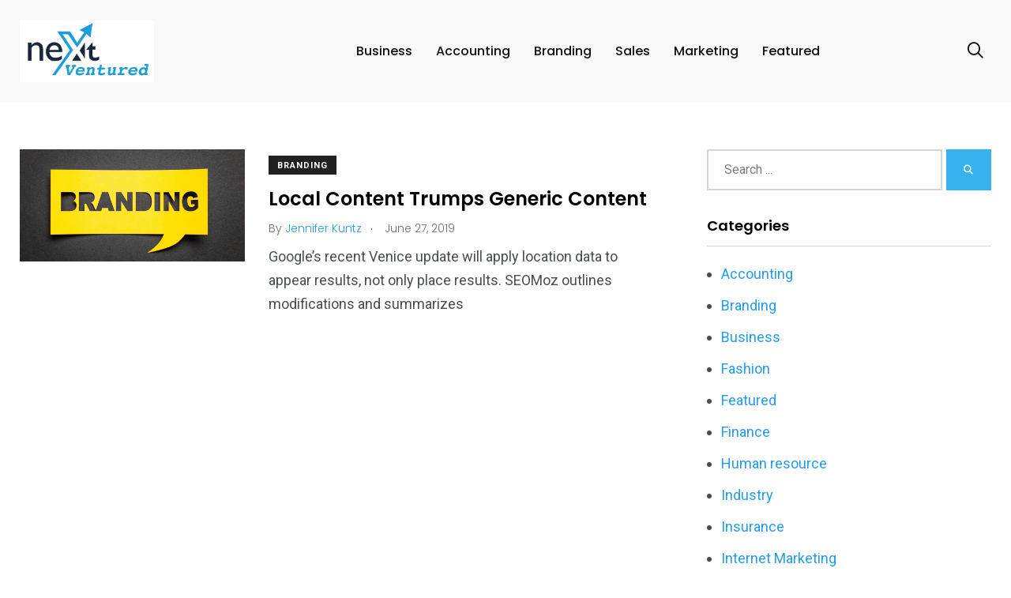

--- FILE ---
content_type: text/html; charset=UTF-8
request_url: https://nextventured.com/tag/articles/
body_size: 9819
content:
    <!doctype html>
<html lang="en-US">
    <head>
        <meta charset="UTF-8">
        <meta http-equiv="X-UA-Compatible" content="IE=edge">
        <meta name="viewport" content="width=device-width, initial-scale=1.0">
        <link rel="profile" href="https://gmpg.org/xfn/11">
        <link rel="pingback" href="https://nextventured.com/xmlrpc.php">
        <meta name='robots' content='index, follow, max-image-preview:large, max-snippet:-1, max-video-preview:-1' />
	<style>img:is([sizes="auto" i], [sizes^="auto," i]) { contain-intrinsic-size: 3000px 1500px }</style>
	<noscript><style>#preloader{display:none;}</style></noscript><noscript><style>#preloader{display:none;}</style></noscript>
	<!-- This site is optimized with the Yoast SEO plugin v26.0 - https://yoast.com/wordpress/plugins/seo/ -->
	<title>articles Archives |</title>
	<link rel="canonical" href="https://nextventured.com/tag/articles/" />
	<meta property="og:locale" content="en_US" />
	<meta property="og:type" content="article" />
	<meta property="og:title" content="articles Archives |" />
	<meta property="og:url" content="https://nextventured.com/tag/articles/" />
	<meta name="twitter:card" content="summary_large_image" />
	<script type="application/ld+json" class="yoast-schema-graph">{"@context":"https://schema.org","@graph":[{"@type":"CollectionPage","@id":"https://nextventured.com/tag/articles/","url":"https://nextventured.com/tag/articles/","name":"articles Archives |","isPartOf":{"@id":"https://nextventured.com/#website"},"primaryImageOfPage":{"@id":"https://nextventured.com/tag/articles/#primaryimage"},"image":{"@id":"https://nextventured.com/tag/articles/#primaryimage"},"thumbnailUrl":"https://nextventured.com/wp-content/uploads/2019/06/c.jpg","breadcrumb":{"@id":"https://nextventured.com/tag/articles/#breadcrumb"},"inLanguage":"en-US"},{"@type":"ImageObject","inLanguage":"en-US","@id":"https://nextventured.com/tag/articles/#primaryimage","url":"https://nextventured.com/wp-content/uploads/2019/06/c.jpg","contentUrl":"https://nextventured.com/wp-content/uploads/2019/06/c.jpg","width":1000,"height":500},{"@type":"BreadcrumbList","@id":"https://nextventured.com/tag/articles/#breadcrumb","itemListElement":[{"@type":"ListItem","position":1,"name":"Home","item":"https://nextventured.com/"},{"@type":"ListItem","position":2,"name":"articles"}]},{"@type":"WebSite","@id":"https://nextventured.com/#website","url":"https://nextventured.com/","name":"","description":"","potentialAction":[{"@type":"SearchAction","target":{"@type":"EntryPoint","urlTemplate":"https://nextventured.com/?s={search_term_string}"},"query-input":{"@type":"PropertyValueSpecification","valueRequired":true,"valueName":"search_term_string"}}],"inLanguage":"en-US"}]}</script>
	<!-- / Yoast SEO plugin. -->


<link rel='dns-prefetch' href='//fonts.googleapis.com' />
<link rel="alternate" type="application/rss+xml" title=" &raquo; Feed" href="https://nextventured.com/feed/" />
<link rel="alternate" type="application/rss+xml" title=" &raquo; Comments Feed" href="https://nextventured.com/comments/feed/" />
<link rel="alternate" type="application/rss+xml" title=" &raquo; articles Tag Feed" href="https://nextventured.com/tag/articles/feed/" />
<script type="text/javascript">
/* <![CDATA[ */
window._wpemojiSettings = {"baseUrl":"https:\/\/s.w.org\/images\/core\/emoji\/16.0.1\/72x72\/","ext":".png","svgUrl":"https:\/\/s.w.org\/images\/core\/emoji\/16.0.1\/svg\/","svgExt":".svg","source":{"concatemoji":"https:\/\/nextventured.com\/wp-includes\/js\/wp-emoji-release.min.js?ver=6.8.3"}};
/*! This file is auto-generated */
!function(s,n){var o,i,e;function c(e){try{var t={supportTests:e,timestamp:(new Date).valueOf()};sessionStorage.setItem(o,JSON.stringify(t))}catch(e){}}function p(e,t,n){e.clearRect(0,0,e.canvas.width,e.canvas.height),e.fillText(t,0,0);var t=new Uint32Array(e.getImageData(0,0,e.canvas.width,e.canvas.height).data),a=(e.clearRect(0,0,e.canvas.width,e.canvas.height),e.fillText(n,0,0),new Uint32Array(e.getImageData(0,0,e.canvas.width,e.canvas.height).data));return t.every(function(e,t){return e===a[t]})}function u(e,t){e.clearRect(0,0,e.canvas.width,e.canvas.height),e.fillText(t,0,0);for(var n=e.getImageData(16,16,1,1),a=0;a<n.data.length;a++)if(0!==n.data[a])return!1;return!0}function f(e,t,n,a){switch(t){case"flag":return n(e,"\ud83c\udff3\ufe0f\u200d\u26a7\ufe0f","\ud83c\udff3\ufe0f\u200b\u26a7\ufe0f")?!1:!n(e,"\ud83c\udde8\ud83c\uddf6","\ud83c\udde8\u200b\ud83c\uddf6")&&!n(e,"\ud83c\udff4\udb40\udc67\udb40\udc62\udb40\udc65\udb40\udc6e\udb40\udc67\udb40\udc7f","\ud83c\udff4\u200b\udb40\udc67\u200b\udb40\udc62\u200b\udb40\udc65\u200b\udb40\udc6e\u200b\udb40\udc67\u200b\udb40\udc7f");case"emoji":return!a(e,"\ud83e\udedf")}return!1}function g(e,t,n,a){var r="undefined"!=typeof WorkerGlobalScope&&self instanceof WorkerGlobalScope?new OffscreenCanvas(300,150):s.createElement("canvas"),o=r.getContext("2d",{willReadFrequently:!0}),i=(o.textBaseline="top",o.font="600 32px Arial",{});return e.forEach(function(e){i[e]=t(o,e,n,a)}),i}function t(e){var t=s.createElement("script");t.src=e,t.defer=!0,s.head.appendChild(t)}"undefined"!=typeof Promise&&(o="wpEmojiSettingsSupports",i=["flag","emoji"],n.supports={everything:!0,everythingExceptFlag:!0},e=new Promise(function(e){s.addEventListener("DOMContentLoaded",e,{once:!0})}),new Promise(function(t){var n=function(){try{var e=JSON.parse(sessionStorage.getItem(o));if("object"==typeof e&&"number"==typeof e.timestamp&&(new Date).valueOf()<e.timestamp+604800&&"object"==typeof e.supportTests)return e.supportTests}catch(e){}return null}();if(!n){if("undefined"!=typeof Worker&&"undefined"!=typeof OffscreenCanvas&&"undefined"!=typeof URL&&URL.createObjectURL&&"undefined"!=typeof Blob)try{var e="postMessage("+g.toString()+"("+[JSON.stringify(i),f.toString(),p.toString(),u.toString()].join(",")+"));",a=new Blob([e],{type:"text/javascript"}),r=new Worker(URL.createObjectURL(a),{name:"wpTestEmojiSupports"});return void(r.onmessage=function(e){c(n=e.data),r.terminate(),t(n)})}catch(e){}c(n=g(i,f,p,u))}t(n)}).then(function(e){for(var t in e)n.supports[t]=e[t],n.supports.everything=n.supports.everything&&n.supports[t],"flag"!==t&&(n.supports.everythingExceptFlag=n.supports.everythingExceptFlag&&n.supports[t]);n.supports.everythingExceptFlag=n.supports.everythingExceptFlag&&!n.supports.flag,n.DOMReady=!1,n.readyCallback=function(){n.DOMReady=!0}}).then(function(){return e}).then(function(){var e;n.supports.everything||(n.readyCallback(),(e=n.source||{}).concatemoji?t(e.concatemoji):e.wpemoji&&e.twemoji&&(t(e.twemoji),t(e.wpemoji)))}))}((window,document),window._wpemojiSettings);
/* ]]> */
</script>
<style id='wp-emoji-styles-inline-css' type='text/css'>

	img.wp-smiley, img.emoji {
		display: inline !important;
		border: none !important;
		box-shadow: none !important;
		height: 1em !important;
		width: 1em !important;
		margin: 0 0.07em !important;
		vertical-align: -0.1em !important;
		background: none !important;
		padding: 0 !important;
	}
</style>
<link rel='stylesheet' id='wp-block-library-css' href='https://nextventured.com/wp-includes/css/dist/block-library/style.min.css?ver=6.8.3' type='text/css' media='all' />
<style id='wp-block-library-theme-inline-css' type='text/css'>
.wp-block-audio :where(figcaption){color:#555;font-size:13px;text-align:center}.is-dark-theme .wp-block-audio :where(figcaption){color:#ffffffa6}.wp-block-audio{margin:0 0 1em}.wp-block-code{border:1px solid #ccc;border-radius:4px;font-family:Menlo,Consolas,monaco,monospace;padding:.8em 1em}.wp-block-embed :where(figcaption){color:#555;font-size:13px;text-align:center}.is-dark-theme .wp-block-embed :where(figcaption){color:#ffffffa6}.wp-block-embed{margin:0 0 1em}.blocks-gallery-caption{color:#555;font-size:13px;text-align:center}.is-dark-theme .blocks-gallery-caption{color:#ffffffa6}:root :where(.wp-block-image figcaption){color:#555;font-size:13px;text-align:center}.is-dark-theme :root :where(.wp-block-image figcaption){color:#ffffffa6}.wp-block-image{margin:0 0 1em}.wp-block-pullquote{border-bottom:4px solid;border-top:4px solid;color:currentColor;margin-bottom:1.75em}.wp-block-pullquote cite,.wp-block-pullquote footer,.wp-block-pullquote__citation{color:currentColor;font-size:.8125em;font-style:normal;text-transform:uppercase}.wp-block-quote{border-left:.25em solid;margin:0 0 1.75em;padding-left:1em}.wp-block-quote cite,.wp-block-quote footer{color:currentColor;font-size:.8125em;font-style:normal;position:relative}.wp-block-quote:where(.has-text-align-right){border-left:none;border-right:.25em solid;padding-left:0;padding-right:1em}.wp-block-quote:where(.has-text-align-center){border:none;padding-left:0}.wp-block-quote.is-large,.wp-block-quote.is-style-large,.wp-block-quote:where(.is-style-plain){border:none}.wp-block-search .wp-block-search__label{font-weight:700}.wp-block-search__button{border:1px solid #ccc;padding:.375em .625em}:where(.wp-block-group.has-background){padding:1.25em 2.375em}.wp-block-separator.has-css-opacity{opacity:.4}.wp-block-separator{border:none;border-bottom:2px solid;margin-left:auto;margin-right:auto}.wp-block-separator.has-alpha-channel-opacity{opacity:1}.wp-block-separator:not(.is-style-wide):not(.is-style-dots){width:100px}.wp-block-separator.has-background:not(.is-style-dots){border-bottom:none;height:1px}.wp-block-separator.has-background:not(.is-style-wide):not(.is-style-dots){height:2px}.wp-block-table{margin:0 0 1em}.wp-block-table td,.wp-block-table th{word-break:normal}.wp-block-table :where(figcaption){color:#555;font-size:13px;text-align:center}.is-dark-theme .wp-block-table :where(figcaption){color:#ffffffa6}.wp-block-video :where(figcaption){color:#555;font-size:13px;text-align:center}.is-dark-theme .wp-block-video :where(figcaption){color:#ffffffa6}.wp-block-video{margin:0 0 1em}:root :where(.wp-block-template-part.has-background){margin-bottom:0;margin-top:0;padding:1.25em 2.375em}
</style>
<style id='classic-theme-styles-inline-css' type='text/css'>
/*! This file is auto-generated */
.wp-block-button__link{color:#fff;background-color:#32373c;border-radius:9999px;box-shadow:none;text-decoration:none;padding:calc(.667em + 2px) calc(1.333em + 2px);font-size:1.125em}.wp-block-file__button{background:#32373c;color:#fff;text-decoration:none}
</style>
<style id='global-styles-inline-css' type='text/css'>
:root{--wp--preset--aspect-ratio--square: 1;--wp--preset--aspect-ratio--4-3: 4/3;--wp--preset--aspect-ratio--3-4: 3/4;--wp--preset--aspect-ratio--3-2: 3/2;--wp--preset--aspect-ratio--2-3: 2/3;--wp--preset--aspect-ratio--16-9: 16/9;--wp--preset--aspect-ratio--9-16: 9/16;--wp--preset--color--black: #000000;--wp--preset--color--cyan-bluish-gray: #abb8c3;--wp--preset--color--white: #ffffff;--wp--preset--color--pale-pink: #f78da7;--wp--preset--color--vivid-red: #cf2e2e;--wp--preset--color--luminous-vivid-orange: #ff6900;--wp--preset--color--luminous-vivid-amber: #fcb900;--wp--preset--color--light-green-cyan: #7bdcb5;--wp--preset--color--vivid-green-cyan: #00d084;--wp--preset--color--pale-cyan-blue: #8ed1fc;--wp--preset--color--vivid-cyan-blue: #0693e3;--wp--preset--color--vivid-purple: #9b51e0;--wp--preset--color--light-grayish-magenta: #FF9500;--wp--preset--color--strong-magenta: #FF2C54;--wp--preset--color--very-light-gray: #ffffff;--wp--preset--color--very-dark-gray: #6B7074;--wp--preset--gradient--vivid-cyan-blue-to-vivid-purple: linear-gradient(135deg,rgba(6,147,227,1) 0%,rgb(155,81,224) 100%);--wp--preset--gradient--light-green-cyan-to-vivid-green-cyan: linear-gradient(135deg,rgb(122,220,180) 0%,rgb(0,208,130) 100%);--wp--preset--gradient--luminous-vivid-amber-to-luminous-vivid-orange: linear-gradient(135deg,rgba(252,185,0,1) 0%,rgba(255,105,0,1) 100%);--wp--preset--gradient--luminous-vivid-orange-to-vivid-red: linear-gradient(135deg,rgba(255,105,0,1) 0%,rgb(207,46,46) 100%);--wp--preset--gradient--very-light-gray-to-cyan-bluish-gray: linear-gradient(135deg,rgb(238,238,238) 0%,rgb(169,184,195) 100%);--wp--preset--gradient--cool-to-warm-spectrum: linear-gradient(135deg,rgb(74,234,220) 0%,rgb(151,120,209) 20%,rgb(207,42,186) 40%,rgb(238,44,130) 60%,rgb(251,105,98) 80%,rgb(254,248,76) 100%);--wp--preset--gradient--blush-light-purple: linear-gradient(135deg,rgb(255,206,236) 0%,rgb(152,150,240) 100%);--wp--preset--gradient--blush-bordeaux: linear-gradient(135deg,rgb(254,205,165) 0%,rgb(254,45,45) 50%,rgb(107,0,62) 100%);--wp--preset--gradient--luminous-dusk: linear-gradient(135deg,rgb(255,203,112) 0%,rgb(199,81,192) 50%,rgb(65,88,208) 100%);--wp--preset--gradient--pale-ocean: linear-gradient(135deg,rgb(255,245,203) 0%,rgb(182,227,212) 50%,rgb(51,167,181) 100%);--wp--preset--gradient--electric-grass: linear-gradient(135deg,rgb(202,248,128) 0%,rgb(113,206,126) 100%);--wp--preset--gradient--midnight: linear-gradient(135deg,rgb(2,3,129) 0%,rgb(40,116,252) 100%);--wp--preset--font-size--small: 12px;--wp--preset--font-size--medium: 20px;--wp--preset--font-size--large: 36px;--wp--preset--font-size--x-large: 42px;--wp--preset--font-size--normal: 16px;--wp--preset--font-size--huge: 50px;--wp--preset--spacing--20: 0.44rem;--wp--preset--spacing--30: 0.67rem;--wp--preset--spacing--40: 1rem;--wp--preset--spacing--50: 1.5rem;--wp--preset--spacing--60: 2.25rem;--wp--preset--spacing--70: 3.38rem;--wp--preset--spacing--80: 5.06rem;--wp--preset--shadow--natural: 6px 6px 9px rgba(0, 0, 0, 0.2);--wp--preset--shadow--deep: 12px 12px 50px rgba(0, 0, 0, 0.4);--wp--preset--shadow--sharp: 6px 6px 0px rgba(0, 0, 0, 0.2);--wp--preset--shadow--outlined: 6px 6px 0px -3px rgba(255, 255, 255, 1), 6px 6px rgba(0, 0, 0, 1);--wp--preset--shadow--crisp: 6px 6px 0px rgba(0, 0, 0, 1);}:where(.is-layout-flex){gap: 0.5em;}:where(.is-layout-grid){gap: 0.5em;}body .is-layout-flex{display: flex;}.is-layout-flex{flex-wrap: wrap;align-items: center;}.is-layout-flex > :is(*, div){margin: 0;}body .is-layout-grid{display: grid;}.is-layout-grid > :is(*, div){margin: 0;}:where(.wp-block-columns.is-layout-flex){gap: 2em;}:where(.wp-block-columns.is-layout-grid){gap: 2em;}:where(.wp-block-post-template.is-layout-flex){gap: 1.25em;}:where(.wp-block-post-template.is-layout-grid){gap: 1.25em;}.has-black-color{color: var(--wp--preset--color--black) !important;}.has-cyan-bluish-gray-color{color: var(--wp--preset--color--cyan-bluish-gray) !important;}.has-white-color{color: var(--wp--preset--color--white) !important;}.has-pale-pink-color{color: var(--wp--preset--color--pale-pink) !important;}.has-vivid-red-color{color: var(--wp--preset--color--vivid-red) !important;}.has-luminous-vivid-orange-color{color: var(--wp--preset--color--luminous-vivid-orange) !important;}.has-luminous-vivid-amber-color{color: var(--wp--preset--color--luminous-vivid-amber) !important;}.has-light-green-cyan-color{color: var(--wp--preset--color--light-green-cyan) !important;}.has-vivid-green-cyan-color{color: var(--wp--preset--color--vivid-green-cyan) !important;}.has-pale-cyan-blue-color{color: var(--wp--preset--color--pale-cyan-blue) !important;}.has-vivid-cyan-blue-color{color: var(--wp--preset--color--vivid-cyan-blue) !important;}.has-vivid-purple-color{color: var(--wp--preset--color--vivid-purple) !important;}.has-black-background-color{background-color: var(--wp--preset--color--black) !important;}.has-cyan-bluish-gray-background-color{background-color: var(--wp--preset--color--cyan-bluish-gray) !important;}.has-white-background-color{background-color: var(--wp--preset--color--white) !important;}.has-pale-pink-background-color{background-color: var(--wp--preset--color--pale-pink) !important;}.has-vivid-red-background-color{background-color: var(--wp--preset--color--vivid-red) !important;}.has-luminous-vivid-orange-background-color{background-color: var(--wp--preset--color--luminous-vivid-orange) !important;}.has-luminous-vivid-amber-background-color{background-color: var(--wp--preset--color--luminous-vivid-amber) !important;}.has-light-green-cyan-background-color{background-color: var(--wp--preset--color--light-green-cyan) !important;}.has-vivid-green-cyan-background-color{background-color: var(--wp--preset--color--vivid-green-cyan) !important;}.has-pale-cyan-blue-background-color{background-color: var(--wp--preset--color--pale-cyan-blue) !important;}.has-vivid-cyan-blue-background-color{background-color: var(--wp--preset--color--vivid-cyan-blue) !important;}.has-vivid-purple-background-color{background-color: var(--wp--preset--color--vivid-purple) !important;}.has-black-border-color{border-color: var(--wp--preset--color--black) !important;}.has-cyan-bluish-gray-border-color{border-color: var(--wp--preset--color--cyan-bluish-gray) !important;}.has-white-border-color{border-color: var(--wp--preset--color--white) !important;}.has-pale-pink-border-color{border-color: var(--wp--preset--color--pale-pink) !important;}.has-vivid-red-border-color{border-color: var(--wp--preset--color--vivid-red) !important;}.has-luminous-vivid-orange-border-color{border-color: var(--wp--preset--color--luminous-vivid-orange) !important;}.has-luminous-vivid-amber-border-color{border-color: var(--wp--preset--color--luminous-vivid-amber) !important;}.has-light-green-cyan-border-color{border-color: var(--wp--preset--color--light-green-cyan) !important;}.has-vivid-green-cyan-border-color{border-color: var(--wp--preset--color--vivid-green-cyan) !important;}.has-pale-cyan-blue-border-color{border-color: var(--wp--preset--color--pale-cyan-blue) !important;}.has-vivid-cyan-blue-border-color{border-color: var(--wp--preset--color--vivid-cyan-blue) !important;}.has-vivid-purple-border-color{border-color: var(--wp--preset--color--vivid-purple) !important;}.has-vivid-cyan-blue-to-vivid-purple-gradient-background{background: var(--wp--preset--gradient--vivid-cyan-blue-to-vivid-purple) !important;}.has-light-green-cyan-to-vivid-green-cyan-gradient-background{background: var(--wp--preset--gradient--light-green-cyan-to-vivid-green-cyan) !important;}.has-luminous-vivid-amber-to-luminous-vivid-orange-gradient-background{background: var(--wp--preset--gradient--luminous-vivid-amber-to-luminous-vivid-orange) !important;}.has-luminous-vivid-orange-to-vivid-red-gradient-background{background: var(--wp--preset--gradient--luminous-vivid-orange-to-vivid-red) !important;}.has-very-light-gray-to-cyan-bluish-gray-gradient-background{background: var(--wp--preset--gradient--very-light-gray-to-cyan-bluish-gray) !important;}.has-cool-to-warm-spectrum-gradient-background{background: var(--wp--preset--gradient--cool-to-warm-spectrum) !important;}.has-blush-light-purple-gradient-background{background: var(--wp--preset--gradient--blush-light-purple) !important;}.has-blush-bordeaux-gradient-background{background: var(--wp--preset--gradient--blush-bordeaux) !important;}.has-luminous-dusk-gradient-background{background: var(--wp--preset--gradient--luminous-dusk) !important;}.has-pale-ocean-gradient-background{background: var(--wp--preset--gradient--pale-ocean) !important;}.has-electric-grass-gradient-background{background: var(--wp--preset--gradient--electric-grass) !important;}.has-midnight-gradient-background{background: var(--wp--preset--gradient--midnight) !important;}.has-small-font-size{font-size: var(--wp--preset--font-size--small) !important;}.has-medium-font-size{font-size: var(--wp--preset--font-size--medium) !important;}.has-large-font-size{font-size: var(--wp--preset--font-size--large) !important;}.has-x-large-font-size{font-size: var(--wp--preset--font-size--x-large) !important;}
:where(.wp-block-post-template.is-layout-flex){gap: 1.25em;}:where(.wp-block-post-template.is-layout-grid){gap: 1.25em;}
:where(.wp-block-columns.is-layout-flex){gap: 2em;}:where(.wp-block-columns.is-layout-grid){gap: 2em;}
:root :where(.wp-block-pullquote){font-size: 1.5em;line-height: 1.6;}
</style>
<link rel='stylesheet' id='my_switcher-css' href='https://nextventured.com/wp-content/themes/papr/assets/css/my_switcher.css?ver=1.5.1' type='text/css' media='all' />
<link rel='stylesheet' id='font-awesome-css' href='https://nextventured.com/wp-content/themes/papr/assets/css/all.min.css?ver=1.5.1' type='text/css' media='all' />
<link rel='stylesheet' id='papr-fonts-css' href='https://fonts.googleapis.com/css?family=Poppins%3A300%2C300i%2C400%2C400i%2C500%2C500i%2C600%2C600i%2C700%2C700i%2C800%2C800i%2C900%7CRoboto%3A300%2C300i%2C400%2C400i%2C500%2C500i%2C700%2C700i%2C900%2C900%26display%3Dswap&#038;subset=latin%2Clatin-ext&#038;ver=6.8.3' type='text/css' media='all' />
<link rel='stylesheet' id='plyr-css' href='https://nextventured.com/wp-content/themes/papr/assets/css/plyr.css?ver=1.5.1' type='text/css' media='all' />
<link rel='stylesheet' id='font-iconfont-css' href='https://nextventured.com/wp-content/themes/papr/assets/css/iconfont.css?ver=1.5.1' type='text/css' media='all' />
<link rel='stylesheet' id='animate-css' href='https://nextventured.com/wp-content/themes/papr/assets/css/animate.css?ver=1.5.1' type='text/css' media='all' />
<link rel='stylesheet' id='bootstrap-css' href='https://nextventured.com/wp-content/themes/papr/assets/css/bootstrap.min.css?ver=1.5.1' type='text/css' media='all' />
<link rel='stylesheet' id='axil-style-css' href='https://nextventured.com/wp-content/themes/papr/assets/css/style.css?ver=1.5.1' type='text/css' media='all' />
<link rel='stylesheet' id='axil-custom-css' href='https://nextventured.com/wp-content/themes/papr/assets/css/mcustom.css?ver=1.5.1' type='text/css' media='all' />
<link rel='stylesheet' id='papr-dark-style-css' href='https://nextventured.com/wp-content/themes/papr/assets/css/dark.css?ver=1.5.1' type='text/css' media='all' />
<style id='papr-dynamic-inline-css' type='text/css'>
.papr-container {padding-top:60px;}   @media all and (max-width: 1199px) {.papr-container {padding-top:60px;}}   @media all and (max-width: 991px) {.papr-container {padding-top:60px;}}.papr-container {padding-bottom:30px;}   @media all and (max-width: 1199px) {.papr-container {padding-bottom:30px;}}   @media all and (max-width: 991px) {.papr-container {padding-bottom:30px;}}
</style>
<script type="text/javascript" src="https://nextventured.com/wp-content/themes/papr/assets/js/popper.js?ver=1.5.1" id="popper-js"></script>
<script type="text/javascript" src="https://nextventured.com/wp-includes/js/jquery/jquery.min.js?ver=3.7.1" id="jquery-core-js"></script>
<script type="text/javascript" src="https://nextventured.com/wp-includes/js/jquery/jquery-migrate.min.js?ver=3.4.1" id="jquery-migrate-js"></script>
<link rel="https://api.w.org/" href="https://nextventured.com/wp-json/" /><link rel="alternate" title="JSON" type="application/json" href="https://nextventured.com/wp-json/wp/v2/tags/44" /><link rel="EditURI" type="application/rsd+xml" title="RSD" href="https://nextventured.com/xmlrpc.php?rsd" />
<meta name="generator" content="WordPress 6.8.3" />
<meta name="generator" content="Redux 4.5.7" />        <!--Customizer CSS-->
        <style type="text/css">

            /* Body */
                        /* Link */
            a, .header-top__social-share li a { color :#259ded; }            /* Link Hover */
            a:hover, .header-top__social-share li a:hover { color :#24a5e5; }            /* Meta */
                        /* Meta Hover */
                        /* Meta Link Hover */
                        /* Meta Hover Dark Section */
            

            /************************************************************************************
             * Header Top Bar
             ************************************************************************************/
            /* Background Color */
                        /* Body Color */
                        /* Link Color */
                        /* Link Hover Color */
                        /************************************************************************************
             * Header
             ************************************************************************************/
            /* Background Color */
                        /* Link Color */
                                    /* Link Hover Color */
                        
            /************************************************************************************
             * General 
             ************************************************************************************/
            /* Primary [#ff2c54] */
            :root { --primary-color:#37b2ef; }            /* Heading */
            h1, .h1, h2, .h2, h3, .h3, h4, .h4, h5, .h5, h6, .h6 { color :#000000; }            /* Heading Hover */
            .post-block:hover .axil-post-title,.hover-line a:hover, .btn-link:hover { color :#000000; }            .btn-link:hover::before, .btn-link:hover::after { background-color :#000000; }            /* Heading Hover Color Dark Section */
                        

            /************************************************************************************
             * Footer 
             ************************************************************************************/
            /* Background Color */
                        /* Footer Heading Color */
                        /* Footer Body Color */
                        /* Footer Link Color */
                        /* Footer Link Hover Color */
                        /* Footer Bottom Border top Color */
            
        </style>
        <!--/Customizer CSS-->
        <style>
            .site-logo img, .brand-logo {width: 170px;height: Arraypx;}
        </style><meta name="generator" content="Elementor 3.30.4; features: additional_custom_breakpoints; settings: css_print_method-external, google_font-enabled, font_display-auto">
			<style>
				.e-con.e-parent:nth-of-type(n+4):not(.e-lazyloaded):not(.e-no-lazyload),
				.e-con.e-parent:nth-of-type(n+4):not(.e-lazyloaded):not(.e-no-lazyload) * {
					background-image: none !important;
				}
				@media screen and (max-height: 1024px) {
					.e-con.e-parent:nth-of-type(n+3):not(.e-lazyloaded):not(.e-no-lazyload),
					.e-con.e-parent:nth-of-type(n+3):not(.e-lazyloaded):not(.e-no-lazyload) * {
						background-image: none !important;
					}
				}
				@media screen and (max-height: 640px) {
					.e-con.e-parent:nth-of-type(n+2):not(.e-lazyloaded):not(.e-no-lazyload),
					.e-con.e-parent:nth-of-type(n+2):not(.e-lazyloaded):not(.e-no-lazyload) * {
						background-image: none !important;
					}
				}
			</style>
			<link rel="icon" href="https://nextventured.com/wp-content/uploads/2020/01/cropped-next-ventured-f-1-32x32.png" sizes="32x32" />
<link rel="icon" href="https://nextventured.com/wp-content/uploads/2020/01/cropped-next-ventured-f-1-192x192.png" sizes="192x192" />
<link rel="apple-touch-icon" href="https://nextventured.com/wp-content/uploads/2020/01/cropped-next-ventured-f-1-180x180.png" />
<meta name="msapplication-TileImage" content="https://nextventured.com/wp-content/uploads/2020/01/cropped-next-ventured-f-1-270x270.png" />
    </head>
<body class="archive tag tag-articles tag-44 wp-embed-responsive wp-theme-papr  has-sidebar right-sidebar axil-no-sticky-menu menu-open-click elementor-default elementor-kit-2361">
<div class="wrp">
    <!-- Main contents -->
<main class="main-content ">
<!-- Header starts -->
<div id="page" class="papr-main-content">			
				
		<header class="page-header">
		<div class="navbar bg-grey-light-three navbar__style-three axil-header axil-header-three">
    <div class="container">
        <div class="navbar-inner justify-content-between">
            <div class="brand-logo-container">
                <a class="site-logo" href="https://nextventured.com/">
                                            <img class="brand-logo dark-logo" src="https://nextventured.com/wp-content/uploads/2020/01/next-ventured-1.png"
                             alt="">
                                                                <img class="brand-logo light-logo" src="https://nextventured.com/wp-content/themes/papr/assets/img/logo-white.svg"
                             alt="">
                                    </a>
            </div>
            <div id="axil-navigation" class="main-navigation main-nav-wrapper">
                <nav class="main-nav-wrapper"><ul id="main-menu" class="main-navigation list-inline"><li id="menu-item-136" class="menu-item menu-item-type-taxonomy menu-item-object-category menu-item-136"><a href="https://nextventured.com/category/business/">Business</a></li>
<li id="menu-item-137" class="menu-item menu-item-type-taxonomy menu-item-object-category menu-item-137"><a href="https://nextventured.com/category/accounting/">Accounting</a></li>
<li id="menu-item-138" class="menu-item menu-item-type-taxonomy menu-item-object-category menu-item-138"><a href="https://nextventured.com/category/branding/">Branding</a></li>
<li id="menu-item-139" class="menu-item menu-item-type-taxonomy menu-item-object-category menu-item-139"><a href="https://nextventured.com/category/sales/">Sales</a></li>
<li id="menu-item-140" class="menu-item menu-item-type-taxonomy menu-item-object-category menu-item-140"><a href="https://nextventured.com/category/marketing/">Marketing</a></li>
<li id="menu-item-141" class="menu-item menu-item-type-taxonomy menu-item-object-category menu-item-141"><a href="https://nextventured.com/category/featured/">Featured</a></li>
</ul></nav>            </div>
            <div class="navbar-extra-features">
                                    <form id="search" action="https://nextventured.com/" class="navbar-search" method="GET">
                        <div class="search-field">
                            <input type="text" class="navbar-search-field" name="s"
                                   placeholder="Search ..."
                                   value="">
                            <button class="navbar-search-btn" type="submit"><i class="fal fa-search"></i></button>
                        </div>
                        <!-- End of .search-field -->
                        <a href="#" class="navbar-search-close"><i class="fal fa-times"></i></a>
                    </form>
                    <!-- End of .navbar-search -->
                    <a href="#" class="nav-search-field-toggler" data-toggle="nav-search-feild"><i
                                class="far fa-search"></i></a>
                                                                            </div>
            <!-- End of .main-nav-toggler -->
            <!-- End of .navbar-extra-features -->
            <div class="main-nav-toggler d-block d-lg-none" id="main-nav-toggler">
                <div class="toggler-inner">
                    <span></span>
                    <span></span>
                    <span></span>
                </div>
            </div>
            <!-- End of .main-nav-toggler -->
        </div>
        <!-- End of .navbar-inner -->
    </div>
    <!-- End of .container -->
</div>
<!-- End of .navbar -->
		
		</header>		
	<div class="papr-container-main">
		
	    


<div class="papr-container">
	<div class="container">
		<div class="row theiaStickySidebar">
						<div class="col-xl-8 axil-main">
								
				<div class="papr-container-content">
											<div class="row axil-list-1">
														<div class="col-lg-12">
									<div id="post-33" class="post-33 post type-post status-publish format-standard has-post-thumbnail hentry category-branding tag-articles tag-authority tag-competitors tag-increase">
    <div class="media post-block post-block__mid m-b-xs-30">
                                    <a class="align-self-center" href="https://nextventured.com/local-content-trumps-generic-content/">
              <img class="m-r-xs-30" src="https://nextventured.com/wp-content/uploads/2019/06/c.jpg" alt="">    
                <div class="grad-overlay"></div>        
            </a>
                         <div class="media-body">
                            <div class="post-cat-group m-b-xs-10">
                                    <a style="background: #212121" class="post-cat cat-btn cat-btn-color"
                   href="https://nextventured.com/category/branding/">Branding</a>
                            </div>
                        <h3 class="axil-post-title hover-line"><a href="https://nextventured.com/local-content-trumps-generic-content/" class="entry-title"
                                                      rel="bookmark">Local Content Trumps Generic Content</a></h3>

                        <div class="post-metas caption-meta">
                <ul class="list-inline">
                                            <li>
                            <span>By</span> <a href="https://nextventured.com/author/admin/"><span class="vcard author author_name"><span class="fn">Jennifer Kuntz</span></span></a>                        </li>
                                                                <li><i class="dot">.</i> June 27, 2019</li>
                    
                                                                                                </ul>
            </div>  
            <p>Google&#8217;s recent Venice update will apply location data to appear results, not only place results. SEOMoz outlines modifications and summarizes</p>
        </div>
    </div>
</div>
								</div>		
													</div>					
										
									</div>
					
			</div>
			<div class="col-xl-4 axil-sidebar">
	<aside class="axil-main-sidebar">
				<div id="search-2" class="widget widget_search widgets-sidebar"><form id="search-form-1" class="papr-search-form" action="https://nextventured.com/" method="get">
    <input type="text" name="s" placeholder="Search ..." value=""/>
    <span class="input-group-btn">
        <button class="btn btn-primary btn-small" type="submit">
            <span class="fa fa-search" aria-hidden="true"></span>
        </button>
    </span>
</form>
</div><div id="categories-3" class="widget widget_categories widgets-sidebar"><div class="widget-title"><h3>Categories</h3></div>
			<ul>
					<li class="cat-item cat-item-3"><a href="https://nextventured.com/category/accounting/">Accounting</a>
</li>
	<li class="cat-item cat-item-4"><a href="https://nextventured.com/category/branding/">Branding</a>
</li>
	<li class="cat-item cat-item-2"><a href="https://nextventured.com/category/business/">Business</a>
</li>
	<li class="cat-item cat-item-93"><a href="https://nextventured.com/category/fashion/">Fashion</a>
</li>
	<li class="cat-item cat-item-1"><a href="https://nextventured.com/category/featured/">Featured</a>
</li>
	<li class="cat-item cat-item-91"><a href="https://nextventured.com/category/finance/">Finance</a>
</li>
	<li class="cat-item cat-item-117"><a href="https://nextventured.com/category/human-resource/">Human resource</a>
</li>
	<li class="cat-item cat-item-99"><a href="https://nextventured.com/category/industry/">Industry</a>
</li>
	<li class="cat-item cat-item-94"><a href="https://nextventured.com/category/insurance/">Insurance</a>
</li>
	<li class="cat-item cat-item-100"><a href="https://nextventured.com/category/internet-marketing/">Internet Marketing</a>
</li>
	<li class="cat-item cat-item-115"><a href="https://nextventured.com/category/laboratory/">Laboratory</a>
</li>
	<li class="cat-item cat-item-101"><a href="https://nextventured.com/category/management/">Management</a>
</li>
	<li class="cat-item cat-item-114"><a href="https://nextventured.com/category/manufacturer/">Manufacturer</a>
</li>
	<li class="cat-item cat-item-6"><a href="https://nextventured.com/category/marketing/">Marketing</a>
</li>
	<li class="cat-item cat-item-129"><a href="https://nextventured.com/category/passport/">Passport</a>
</li>
	<li class="cat-item cat-item-5"><a href="https://nextventured.com/category/sales/">Sales</a>
</li>
	<li class="cat-item cat-item-112"><a href="https://nextventured.com/category/software/">Software</a>
</li>
	<li class="cat-item cat-item-92"><a href="https://nextventured.com/category/tech/">Tech</a>
</li>
			</ul>

			</div>
		<div id="recent-posts-2" class="widget widget_recent_entries widgets-sidebar">
		<div class="widget-title"><h3>Recent Posts</h3></div>
		<ul>
											<li>
					<a href="https://nextventured.com/how-small-businesses-can-thrive-with-smart-financial-planning/">How Small Businesses Can Thrive with Smart Financial Planning</a>
									</li>
											<li>
					<a href="https://nextventured.com/tailored-healthcare-transaction-strategies-focused-on-maximizing-long-term-shareholder-value/">Tailored Healthcare Transaction Strategies Focused On Maximizing Long Term Shareholder Value</a>
									</li>
											<li>
					<a href="https://nextventured.com/local-seo-in-2026-how-plumbers-hvac-and-restoration-companies-dominate-their-service-areas/">Local SEO in 2026: How Plumbers, HVAC, and Restoration Companies Dominate Their Service Areas</a>
									</li>
											<li>
					<a href="https://nextventured.com/smarter-monitoring-made-possible-through-pace-protection-security-camera-solutions/">Smarter monitoring made possible through pace protection security camera solutions</a>
									</li>
											<li>
					<a href="https://nextventured.com/b2b-marketing-agency-turning-strategy-into-measurable-business-growth/">B2B Marketing Agency: Turning Strategy Into Measurable Business Growth</a>
									</li>
					</ul>

		</div>			</aside>
</div>
		</div>
	</div>
</div>

</div><!-- #papr-container-main -->
    
<footer class="page-footer bg-grey-dark-key ">
    <div class="container">
                        <!-- End of .footer-mid -->
        <div class="footer-bottom">
                            <ul id="menu-top" class="footer-bottom-links"><li id="menu-item-144" class="menu-item menu-item-type-post_type menu-item-object-page menu-item-144"><a href="https://nextventured.com/contact-us/">Contact Us</a></li>
<li id="menu-item-2600" class="menu-item menu-item-type-post_type menu-item-object-page menu-item-2600"><a href="https://nextventured.com/who-we-are/">Who We Are</a></li>
</ul>                        <!-- End of .footer-bottom-links -->
                            <p class="axil-copyright-txt">© 2025
 nextventured.com - Theme by <a href="https://nextventured.com/"><strong>nextventured.com</strong></a>.</p>
                    </div>
        <!-- End of .footer-bottom -->
    </div>
    <!-- End of .container -->
</footer>



</div></main>
</div>
<script type="speculationrules">
{"prefetch":[{"source":"document","where":{"and":[{"href_matches":"\/*"},{"not":{"href_matches":["\/wp-*.php","\/wp-admin\/*","\/wp-content\/uploads\/*","\/wp-content\/*","\/wp-content\/plugins\/*","\/wp-content\/themes\/papr\/*","\/*\\?(.+)"]}},{"not":{"selector_matches":"a[rel~=\"nofollow\"]"}},{"not":{"selector_matches":".no-prefetch, .no-prefetch a"}}]},"eagerness":"conservative"}]}
</script>
			<script>
				const lazyloadRunObserver = () => {
					const lazyloadBackgrounds = document.querySelectorAll( `.e-con.e-parent:not(.e-lazyloaded)` );
					const lazyloadBackgroundObserver = new IntersectionObserver( ( entries ) => {
						entries.forEach( ( entry ) => {
							if ( entry.isIntersecting ) {
								let lazyloadBackground = entry.target;
								if( lazyloadBackground ) {
									lazyloadBackground.classList.add( 'e-lazyloaded' );
								}
								lazyloadBackgroundObserver.unobserve( entry.target );
							}
						});
					}, { rootMargin: '200px 0px 200px 0px' } );
					lazyloadBackgrounds.forEach( ( lazyloadBackground ) => {
						lazyloadBackgroundObserver.observe( lazyloadBackground );
					} );
				};
				const events = [
					'DOMContentLoaded',
					'elementor/lazyload/observe',
				];
				events.forEach( ( event ) => {
					document.addEventListener( event, lazyloadRunObserver );
				} );
			</script>
			<script type="text/javascript" src="https://nextventured.com/wp-content/themes/papr/assets/js/bootstrap.min.js?ver=1.5.1" id="bootstrap-js"></script>
<script type="text/javascript" src="https://nextventured.com/wp-content/themes/papr/assets/js/theia-sticky-sidebar.min.js?ver=1.5.1" id="theia-sticky-sidebar-js"></script>
<script type="text/javascript" src="https://nextventured.com/wp-content/themes/papr/assets/js/jquery.nav.min.js?ver=1.5.1" id="jquery-nav-js"></script>
<script type="text/javascript" src="https://nextventured.com/wp-content/themes/papr/assets/js/jquery.sticky-kit.min.js?ver=1.5.1" id="jquery-sticky-kit-js"></script>
<script type="text/javascript" src="https://nextventured.com/wp-content/themes/papr/assets/js/plyr.polyfilled.js?ver=1.5.1" id="plyr-polyfilled-js"></script>
<script type="text/javascript" src="https://nextventured.com/wp-content/themes/papr/assets/js/css-vars-ponyfill@2.js?ver=1.5.1" id="css-vars-ponyfill-js"></script>
<script type="text/javascript" src="https://nextventured.com/wp-content/themes/papr/assets/js/easing-1.3.js?ver=1.5.1" id="easing-js"></script>
<script type="text/javascript" src="https://nextventured.com/wp-content/themes/papr/assets/js/jquery.nicescroll.min.js?ver=1.5.1" id="jquery-nicescroll-js"></script>
<script type="text/javascript" src="https://nextventured.com/wp-includes/js/imagesloaded.min.js?ver=5.0.0" id="imagesloaded-js"></script>
<script type="text/javascript" src="https://nextventured.com/wp-content/themes/papr/assets/js/isotope.pkgd.min.js?ver=1.5.1" id="isotope-pkgd-js"></script>
<script type="text/javascript" src="https://nextventured.com/wp-content/themes/papr/assets/js/plugins.js?ver=1.5.1" id="axil-plugins-js"></script>
<script type="text/javascript" src="https://nextventured.com/wp-content/themes/papr/assets/js/js.cookie.js?ver=1.5.1" id="axil-cookie-js"></script>
<script type="text/javascript" id="axil-main-js-extra">
/* <![CDATA[ */
var AxilObj = {"rtl":"no","ajaxurl":"https:\/\/nextventured.com\/wp-admin\/admin-ajax.php"};
/* ]]> */
</script>
<script type="text/javascript" src="https://nextventured.com/wp-content/themes/papr/assets/js/main.js?ver=1.5.1" id="axil-main-js"></script>
<script type="text/javascript" id="jquery-style-switcher-js-extra">
/* <![CDATA[ */
var directory_uri = {"templateUrl":"https:\/\/nextventured.com\/wp-content\/themes\/papr"};
/* ]]> */
</script>
<script type="text/javascript" src="https://nextventured.com/wp-content/themes/papr/assets/js/jquery.style.switcher.js?ver=1.5.1" id="jquery-style-switcher-js"></script>
</body>
</html>
